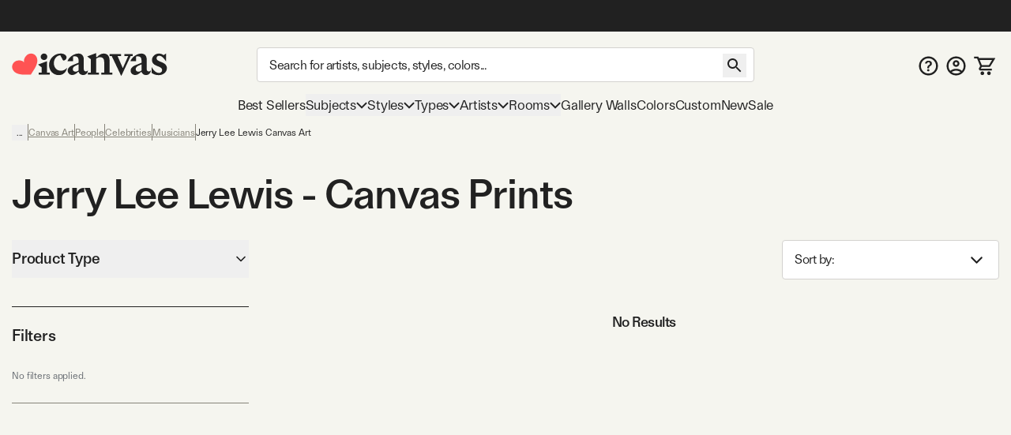

--- FILE ---
content_type: application/javascript; charset=UTF-8
request_url: https://www.icanvas.com/_next/static/chunks/e395b2d94ceb3e5e.js
body_size: 13874
content:
(globalThis.TURBOPACK||(globalThis.TURBOPACK=[])).push(["object"==typeof document?document.currentScript:void 0,4766,e=>{"use strict";var r=e.i(43476),l=e.i(71645);let o=(0,l.forwardRef)(({children:e,viewBox:l="0 0 24 24",...o},t)=>(0,r.jsx)("svg",{ref:t,xmlns:"http://www.w3.org/2000/svg",viewBox:l,...o,children:e}));o.displayName="BaseSvg";let t=(0,l.forwardRef)((e,l)=>(0,r.jsxs)(o,{ref:l,viewBox:"0 0 26 25",fill:"none",...e,children:[(0,r.jsx)("path",{d:"m 13 0 c -6.9 0 -12.5 5.6 -12.5 12.5 c 0 6.9 5.6 12.5 12.5 12.5 c 6.9 0 12.5 -5.6 12.5 -12.5 c 0 -6.9 -5.6 -12.5 -12.5 -12.5 z m -5.8125 20.625 c 1.6374 -1.175 3.6374 -1.875 5.8125 -1.875 c 2.175 0 4.175 0.7 5.8125 1.875 c -1.6375 1.175 -3.6375 1.875 -5.8125 1.875 c -2.175 0 -4.175 -0.7 -5.8125 -1.875 z m 13.4874 -1.725 c -2.1895 -1.7179 -4.892 -2.6515 -7.675 -2.6515 c -2.7829 0 -5.4855 0.9336 -7.675 2.6515 c -1.5038 -1.7934 -2.3271 -4.0596 -2.325 -6.4 c 0 -5.525 4.475 -10 10 -10 c 5.525 0 10 4.475 10 10 c 0 2.4375 -0.875 4.6625 -2.325 6.4 z",fill:"currentColor"}),(0,r.jsx)("path",{d:"m 13 5 c -2.4125 0 -4.375 1.9625 -4.375 4.375 c 0 2.4125 1.9625 4.375 4.375 4.375 c 2.4125 0 4.375 -1.9625 4.375 -4.375 c 0 -2.4125 -1.9625 -4.375 -4.375 -4.375 z m 0 6.25 c -1.0375 0 -1.875 -0.8375 -1.875 -1.875 c 0 -1.0375 0.8375 -1.875 1.875 -1.875 c 1.0375 0 1.875 0.8375 1.875 1.875 c 0 1.0375 -0.8375 1.875 -1.875 1.875 z",fill:"currentColor"})]}));t.displayName="Account";let i=(0,l.forwardRef)((e,l)=>(0,r.jsx)(o,{ref:l,viewBox:"0 0 15 10",fill:"none",width:"15",height:"10",...e,children:(0,r.jsx)("path",{d:"M1 2L7.50016 8.49985L14 2",stroke:"currentColor",strokeWidth:"2"})}));i.displayName="ArrowDown";let c=(0,l.forwardRef)((e,l)=>(0,r.jsx)(o,{ref:l,viewBox:"0 0 10 15",fill:"none",...e,children:(0,r.jsx)("path",{d:"M8.74985 0.749878L2.25 7.25003L8.74984 13.7499",stroke:"currentColor",strokeWidth:"2"})}));c.displayName="ArrowLeft";let C=(0,l.forwardRef)((e,l)=>(0,r.jsx)(o,{ref:l,viewBox:"0 0 10 15",fill:"none",...e,children:(0,r.jsx)("path",{d:"M1.25 13.7499L7.74985 7.24972L1.25 0.749878",stroke:"currentColor",strokeWidth:"2"})}));C.displayName="ArrowRight";let d=(0,l.forwardRef)((e,l)=>(0,r.jsx)(o,{ref:l,viewBox:"0 0 15 10",fill:"none",width:"15",height:"10",...e,children:(0,r.jsx)("path",{d:"M14 8.49982L7.49984 1.99997L1 8.49982",stroke:"currentColor",strokeWidth:"2"})}));d.displayName="ArrowUp";let s=(0,l.forwardRef)((e,l)=>(0,r.jsx)(o,{ref:l,viewBox:"0 0 64 57",fill:"none",width:"32",height:"30",...e,children:(0,r.jsx)("path",{fill:"currentColor",d:"M13.873 3.805C21.21 9.332 29.103 20.537 32 26.55v15.882c0-.338-.13.044-.41.867-1.512 4.456-7.418 21.847-20.923 7.944-7.111-7.32-3.819-14.64 9.125-16.85-7.405 1.264-15.73-.825-18.014-9.015C1.12 23.022 0 8.51 0 6.55 0-3.268 8.579-.182 13.873 3.805ZM50.127 3.805C42.79 9.332 34.897 20.537 32 26.55v15.882c0-.338.13.044.41.867 1.512 4.456 7.418 21.847 20.923 7.944 7.111-7.32 3.819-14.64-9.125-16.85 7.405 1.264 15.73-.825 18.014-9.015C62.88 23.022 64 8.51 64 6.55c0-9.818-8.578-6.732-13.873-2.745Z"})}));s.displayName="Bluesky";let n=(0,l.forwardRef)((e,l)=>(0,r.jsxs)(o,{ref:l,viewBox:"0 0 24 18",fill:"none",...e,children:[(0,r.jsx)("path",{d:"M1.33338 1.5H22.6667",stroke:"currentColor",strokeWidth:"2",strokeLinecap:"square"}),(0,r.jsx)("path",{d:"M1.33363 8.89999H22.667",stroke:"currentColor",strokeWidth:"2",strokeLinecap:"square"}),(0,r.jsx)("path",{d:"M1.33363 16.3H22.667",stroke:"currentColor",strokeWidth:"2",strokeLinecap:"square"})]}));n.displayName="Burger";let a=(0,l.forwardRef)((e,l)=>(0,r.jsx)(o,{ref:l,viewBox:"0 0 16 25",fill:"none",...e,children:(0,r.jsx)("rect",{y:"0.5",width:"16",height:"24",fill:"currentColor"})}));a.displayName="CanvasV";let h=(0,l.forwardRef)((e,l)=>(0,r.jsx)(o,{ref:l,viewBox:"0 0 16 25",fill:"none",...e,children:(0,r.jsx)("path",{fillRule:"evenodd",clipRule:"evenodd",d:"M0 0.5V6.5L16 6.5V0.5H0ZM0 15.5V9.5L16 9.5V15.5L0 15.5ZM0 24.5V18.5H16V24.5H0Z",fill:"currentColor"})}));h.displayName="CanvasV3";let f=(0,l.forwardRef)((e,l)=>(0,r.jsxs)(o,{ref:l,viewBox:"0 0 29 26",width:"29",height:"26",...e,children:[(0,r.jsx)("path",{fill:"currentColor",d:"M1.45117 0.25H0.201172V2.75H1.45117V0.25ZM5.17698 1.5L6.33391 1.02671L6.01617 0.25H5.17698V1.5ZM26.9996 3.62903L28.0662 4.28084L29.2284 2.37903H26.9996V3.62903ZM8.18462 16.4185L7.09192 15.8115L8.18462 16.4185ZM21.456 12.7003L20.3894 12.0484L21.456 12.7003ZM1.45117 2.75H5.17698V0.25H1.45117V2.75ZM9.9673 14.4597H20.5477V11.9597H9.9673V14.4597ZM22.5226 13.3521L28.0662 4.28084L25.933 2.97722L20.3894 12.0484L22.5226 13.3521ZM4.02004 1.97329L4.89101 4.10232L7.20488 3.15574L6.33391 1.02671L4.02004 1.97329ZM4.89101 4.10232L8.81037 13.683L11.1242 12.7364L7.20488 3.15574L4.89101 4.10232ZM26.9996 2.37903H6.04795V4.87903H26.9996V2.37903ZM24.3383 16.75H9.11517V19.25H24.3383V16.75ZM9.27731 17.0256L11.06 13.8167L8.8746 12.6026L7.09192 15.8115L9.27731 17.0256ZM9.11517 16.75C9.2566 16.75 9.346 16.9019 9.27731 17.0256L7.09192 15.8115C6.23487 17.3542 7.35039 19.25 9.11517 19.25V16.75ZM20.5477 14.4597C21.354 14.4597 22.1022 14.0401 22.5226 13.3521L20.3894 12.0484C20.4231 11.9933 20.4831 11.9597 20.5477 11.9597V14.4597Z"}),(0,r.jsx)("path",{fill:"currentColor",d:"M22.2678 21.2322C21.7989 20.7634 21.163 20.5 20.5 20.5C19.1125 20.5 18 21.6125 18 23C18 23.663 18.2634 24.2989 18.7322 24.7678C19.2011 25.2366 19.837 25.5 20.5 25.5C21.163 25.5 21.7989 25.2366 22.2678 24.7678C22.7366 24.2989 23 23.663 23 23C23 22.337 22.7366 21.7011 22.2678 21.2322Z"}),(0,r.jsx)("path",{fill:"currentColor",d:"M13.2678 21.2322C12.7989 20.7634 12.163 20.5 11.5 20.5C10.1125 20.5 9 21.6125 9 23C9 23.663 9.26339 24.2989 9.73223 24.7678C10.2011 25.2366 10.837 25.5 11.5 25.5C12.163 25.5 12.7989 25.2366 13.2678 24.7678C13.7366 24.2989 14 23.663 14 23C14 22.337 13.7366 21.7011 13.2678 21.2322Z"})]}));f.displayName="Cart";let L=(0,l.forwardRef)((e,l)=>(0,r.jsx)(o,{ref:l,viewBox:"0 0 24 22",fill:"none",...e,children:(0,r.jsx)("path",{d:"M 20 2 H 4 C 2.897 2 2 2.894 2 3.992 V 16.008 C 2 17.106 2.897 18 4 18 H 7 V 22 L 13 18 H 20 C 21.103 18 22 17.106 22 16.008 V 3.992 A 1.998 1.998 0 0 0 20 2 Z M 14 13.5 H 5 V 12 H 15 V 13.5 Z M 19 10 H 5 V 8.5 H 19 V 11 Z M 19 6.5 H 5 V 5 H 19 V 6 Z",fill:"currentColor"})}));L.displayName="Chat";let x=(0,l.forwardRef)((e,l)=>(0,r.jsx)(o,{ref:l,viewBox:"0 0 25 25",fill:"none",width:"25",height:"25",...e,children:(0,r.jsx)("path",{d:"M19.7916 6.67706L18.3228 5.20831L12.4999 11.0312L6.677 5.20831L5.20825 6.67706L11.0312 12.5L5.20825 18.3229L6.677 19.7916L12.4999 13.9687L18.3228 19.7916L19.7916 18.3229L13.9687 12.5L19.7916 6.67706Z",fill:"currentColor"})}));x.displayName="Close";let p=(0,l.forwardRef)((e,l)=>(0,r.jsxs)(o,{ref:l,viewBox:"0 0 17 12",fill:"none",...e,children:[(0,r.jsx)("path",{d:"M1 3.80959L4.17429 0.698181H12.6409L15.8152 3.80959L8.4072 11.3019L1 3.80959Z",stroke:"currentColor",strokeMiterlimit:"10",strokeLinejoin:"round"}),(0,r.jsx)("path",{d:"M15.8152 3.83447H1",stroke:"currentColor",strokeMiterlimit:"10",strokeLinejoin:"round"}),(0,r.jsx)("path",{d:"M8.40723 11.3018L11.4228 3.73102",stroke:"currentColor",strokeMiterlimit:"10",strokeLinejoin:"round"}),(0,r.jsx)("path",{d:"M8.40736 11.3018L5.39258 3.73102",stroke:"currentColor",strokeMiterlimit:"10",strokeLinejoin:"round"}),(0,r.jsx)("path",{d:"M4.17432 0.698181L5.39245 3.73103L8.40723 0.698181L11.4228 3.73103L12.6409 0.698181",stroke:"currentColor",strokeMiterlimit:"10",strokeLinejoin:"round"})]}));p.displayName="Diamond";let j=(0,l.forwardRef)((e,l)=>(0,r.jsx)(o,{ref:l,viewBox:"0 0 24 24",...e,children:(0,r.jsx)("path",{clipRule:"evenodd",d:"M12,4C4.063,4-0.012,12-0.012,12S3.063,20,12,20    c8.093,0,12.011-7.969,12.011-7.969S20.062,4,12,4z M12.018,17c-2.902,0-5-2.188-5-5c0-2.813,2.098-5,5-5c2.902,0,5,2.187,5,5    C17.018,14.812,14.92,17,12.018,17z M12.018,9c-1.658,0.003-3,1.393-3,3c0,1.606,1.342,3,3,3c1.658,0,3-1.395,3-3    C15.018,10.392,13.676,8.997,12.018,9z",fillRule:"evenodd",fill:"currentColor"})}));j.displayName="Eye";let u=(0,l.forwardRef)((e,l)=>(0,r.jsx)(o,{ref:l,viewBox:"0 0 33 32",fill:"none",...e,children:(0,r.jsx)("path",{d:"M17.9513 28V17.0525H22.0061L22.6131 12.786H17.9513V10.0621C17.9513 8.82682 18.3298 7.98507 20.2844 7.98507L22.7773 7.98401V4.1681C22.346 4.1162 20.8663 4 19.1447 4C15.5505 4 13.0899 5.98824 13.0899 9.63966V12.786H9.0249V17.0525H13.0899V28H17.9513Z",fill:"currentColor"})}));u.displayName="Facebook";let w=(0,l.forwardRef)((e,l)=>(0,r.jsxs)(o,{ref:l,viewBox:"0 0 26 25",fill:"none",...e,children:[(0,r.jsx)("path",{d:"m 13 0 c -6.9 0 -12.5 5.6 -12.5 12.5 c 0 6.9 5.6 12.5 12.5 12.5 c 6.9 0 12.5 -5.6 12.5 -12.5 c 0 -6.9 -5.6 -12.5 -12.5 -12.5 z m 0 22.5 c -5.5125 0 -10 -4.4875 -10 -10 c 0 -5.5125 4.4875 -10 10 -10 c 5.5125 0 10 4.4875 10 10 c 0 5.5125 -4.4875 10 -10 10 z",fill:"currentColor"}),(0,r.jsx)("path",{d:"m 11.5 15.5 v -0.1735 c 0.0046 -0.8052 0.0837 -1.4458 0.2373 -1.9218 c 0.1583 -0.476 0.3817 -0.8586 0.6703 -1.1478 c 0.2886 -0.2936 0.6401 -0.5627 1.0543 -0.8074 c 0.284 -0.169 0.5377 -0.3537 0.7611 -0.5539 c 0.2281 -0.2046 0.4073 -0.4315 0.5376 -0.6806 c 0.1304 -0.2536 0.1955 -0.5361 0.1955 -0.8475 c 0 -0.3514 -0.0861 -0.6562 -0.2583 -0.9142 c -0.1722 -0.258 -0.405 -0.4582 -0.6982 -0.6005 c -0.2886 -0.1424 -0.6121 -0.2136 -0.9706 -0.2136 c -0.3304 0 -0.6446 0.069 -0.9425 0.2069 c -0.2933 0.1334 -0.5377 0.3381 -0.7332 0.6139 c -0.1144 0.1626 -0.1986 0.3517 -0.2528 0.567 c -0.0648 0.2574 -0.276 0.4673 -0.5413 0.4673 h -1.4987 c -0.2816 0 -0.5109 -0.2331 -0.4743 -0.5123 c 0.0815 -0.6228 0.2824 -1.1594 0.6027 -1.6097 c 0.4096 -0.5694 0.9495 -0.9965 1.6198 -1.2812 c 0.675 -0.2847 1.4197 -0.4271 2.2343 -0.4271 c 0.8891 0 1.6711 0.149 2.346 0.4471 c 0.6796 0.2981 1.2079 0.7229 1.585 1.2745 c 0.3817 0.5472 0.5725 1.1967 0.5725 1.9486 c 0 0.5071 -0.0861 0.9609 -0.2583 1.3613 c -0.1676 0.4003 -0.4073 0.7562 -0.7192 1.0676 c -0.3119 0.3115 -0.6819 0.5895 -1.1102 0.8342 c -0.377 0.2224 -0.6865 0.4537 -0.9286 0.694 c -0.2374 0.2402 -0.4143 0.5227 -0.5306 0.8474 c -0.1117 0.3203 -0.1699 0.7163 -0.1746 1.1878 v 0.1735 h -2.325 z m 1.2148 4.164 c -0.4189 0 -0.7796 -0.1424 -1.0822 -0.4271 c -0.3025 -0.2847 -0.4538 -0.6317 -0.4538 -1.041 c 0 -0.4003 0.1513 -0.7429 0.4538 -1.0276 c 0.3026 -0.2847 0.6633 -0.4271 1.0822 -0.4271 c 0.4143 0 0.7727 0.1424 1.0753 0.4271 c 0.3072 0.2847 0.4608 0.6273 0.4608 1.0276 c 0 0.2714 -0.0721 0.5183 -0.2164 0.7407 c -0.1397 0.2225 -0.3259 0.4004 -0.5586 0.5339 c -0.2281 0.129 -0.4818 0.1935 -0.7611 0.1935 z",fill:"currentColor"})]}));w.displayName="Faq";let V=(0,l.forwardRef)((e,l)=>(0,r.jsx)(o,{ref:l,viewBox:"0 0 24 17",fill:"none",...e,children:(0,r.jsx)("path",{d:"M23.9958 5.67825L23.9985 5.67978C24.0694 2.73375 21.629 0.302433 18.5491 0.243148C17.9633 0.233281 17.3943 0.307654 16.8606 0.459056C16.8606 0.459056 12.9283 1.46159 12.1546 4.35394C12.0989 4.56238 11.9622 4.59724 11.9078 4.34956C11.2658 1.43119 7.3805 0.280636 7.3805 0.280636C6.85187 0.111577 6.29051 0.010866 5.70472 0.000999365C2.62665 -0.0554248 0.0760848 2.28448 0.00733531 5.22995C0.00733531 5.22995 -0.21816 7.90633 1.83135 10.2225C1.83135 10.2225 3.61674 12.4019 6.54916 14.0593C7.09002 14.3633 7.75443 14.761 8.29026 15.0461L11.7412 17L15.1168 15.2438C15.6203 15.0005 16.1533 14.728 16.6985 14.4285C19.9098 12.8716 21.9382 10.5991 21.9382 10.5991C24.0952 8.36277 23.9958 5.67825 23.9958 5.67825Z",fill:"currentColor"})}));V.displayName="Favorite";let H=(0,l.forwardRef)((e,l)=>(0,r.jsx)(o,{ref:l,viewBox:"0 0 28 20",fill:"none",...e,children:(0,r.jsx)("path",{d:"m 13.6602 20.4261 c -0.344 0 -0.68 -0.088 -0.992 -0.264 l -3.208 -1.832 c -0.312 -0.168 -0.712 -0.4 -1.088 -0.616 c -0.2 -0.112 -0.384 -0.224 -0.544 -0.312 c -1.272 -0.728 -2.488 -1.624 -3.608 -2.672 c -0.44 -0.408 -0.776 -0.768 -0.984 -0.984 c -0.12 -0.128 -0.208 -0.232 -0.272 -0.304 l -0.08 -0.096 c -1 -1.144 -1.696 -2.552 -2.008 -4.064 c -0.096 -0.48 -0.16 -0.968 -0.176 -1.432 c 0 -0.184 0 -0.336 0 -0.448 v -0.136 c 0.112 -3.864 3.392 -6.96 7.36 -6.864 c 0.712 0.016 1.432 0.136 2.136 0.36 l 0.208 0.072 c 0.128 0.048 0.312 0.112 0.528 0.2 c 0.568 0.232 1.104 0.512 1.608 0.824 c 0.552 0.344 1.04 0.728 1.464 1.136 c 0.44 -0.4 0.952 -0.76 1.52 -1.088 c 0.512 -0.296 1.064 -0.552 1.64 -0.76 c 0.224 -0.08 0.4 -0.144 0.536 -0.184 l 0.136 -0.04 c 0 0 0.08 -0.024 0.096 -0.024 c 0.664 -0.192 1.384 -0.28 2.12 -0.272 c 1.976 0.04 3.792 0.832 5.128 2.232 c 1.288 1.344 1.968 3.096 1.928 4.944 v 0.096 c 0 0.112 -0.008 0.264 -0.024 0.448 c -0.04 0.464 -0.12 0.944 -0.24 1.424 c -0.384 1.504 -1.144 2.88 -2.192 3.984 l -0.088 0.088 c -0.072 0.072 -0.168 0.184 -0.304 0.312 c -0.232 0.232 -0.608 0.592 -1.096 1.008 c -1.24 1.056 -2.576 1.936 -3.96 2.616 c -0.488 0.272 -1 0.536 -1.488 0.776 l -3.112 1.632 c -0.296 0.152 -0.616 0.232 -0.928 0.232 l -0.016 0.008 z m -5.736 -18.024 c -2.816 0 -5.144 2.184 -5.216 4.904 v 0.128 c -0.008 0.08 -0.008 0.184 0 0.32 c 0.008 0.248 0.04 0.64 0.136 1.104 c 0.168 0.824 0.576 2.04 1.56 3.16 l 0.088 0.104 c 0.048 0.064 0.128 0.144 0.224 0.248 c 0.2 0.224 0.496 0.528 0.872 0.88 c 0.688 0.648 1.816 1.584 3.224 2.392 c 0.168 0.096 0.36 0.208 0.568 0.328 c 0.352 0.2 0.728 0.424 1.048 0.6 l 3.232 1.848 l 3.136 -1.648 c 0.488 -0.24 0.968 -0.488 1.464 -0.76 c 1.584 -0.776 2.824 -1.712 3.592 -2.368 c 0.44 -0.376 0.776 -0.696 0.976 -0.896 c 0.112 -0.112 0.192 -0.2 0.256 -0.264 l 0.056 -0.064 c 1.072 -1.128 1.536 -2.328 1.744 -3.144 c 0.12 -0.464 0.168 -0.856 0.192 -1.096 c 0.008 -0.128 0.016 -0.24 0.016 -0.312 c 0 -0.016 0 -0.104 0 -0.12 c 0.032 -1.304 -0.456 -2.552 -1.368 -3.504 c -0.968 -1.008 -2.288 -1.584 -3.712 -1.608 c -0.544 -0.016 -1.064 0.056 -1.568 0.2 l -0.168 0.048 c -0.104 0.032 -0.248 0.08 -0.424 0.144 c -0.472 0.176 -0.92 0.384 -1.336 0.624 c -0.736 0.416 -1.328 0.912 -1.752 1.456 c -0.192 0.248 -0.48 0.4 -0.808 0.384 c -0.312 0 -0.608 -0.16 -0.792 -0.416 c -0.408 -0.56 -0.976 -1.072 -1.688 -1.52 c -0.512 -0.32 -0.992 -0.544 -1.312 -0.672 c -0.176 -0.072 -0.312 -0.128 -0.416 -0.16 l -0.12 -0.04 c -0.56 -0.176 -1.08 -0.264 -1.6 -0.272 c -0.032 0 -0.064 0 -0.104 0 v -0.008 z",fill:"currentColor"})}));H.displayName="FavoriteOutline";let M=(0,l.forwardRef)((e,l)=>(0,r.jsxs)(o,{ref:l,viewBox:"0 0 22 16",...e,children:[(0,r.jsx)("line",{y1:"2.125",x2:"22",y2:"2.125",stroke:"currentColor",strokeWidth:"1.75"}),(0,r.jsx)("line",{y1:"8.125",x2:"22",y2:"8.125",stroke:"currentColor",strokeWidth:"1.75"}),(0,r.jsx)("line",{y1:"14.125",x2:"22",y2:"14.125",stroke:"currentColor",strokeWidth:"1.75"}),(0,r.jsx)("rect",{x:"2",width:"6",height:"4",fill:"currentColor"}),(0,r.jsx)("rect",{x:"13",y:"6",width:"6",height:"4",fill:"currentColor"}),(0,r.jsx)("rect",{x:"8",y:"12",width:"6",height:"4",fill:"currentColor"})]}));M.displayName="Filters";let k=(0,l.forwardRef)((e,l)=>(0,r.jsxs)(o,{ref:l,viewBox:"0 0 18 18",fill:"none",...e,children:[(0,r.jsx)("path",{d:"M8 0H0V8H8V0Z",fill:"currentColor"}),(0,r.jsx)("path",{d:"M8 10H0V18H8V10Z",fill:"currentColor"}),(0,r.jsx)("path",{d:"M10 0H18V8H10V0Z",fill:"currentColor"}),(0,r.jsx)("path",{d:"M18 10H10V18H18V10Z",fill:"currentColor"})]}));k.displayName="GridView";let v=(0,l.forwardRef)((e,l)=>(0,r.jsxs)(o,{ref:l,viewBox:"0 0 271 41",fill:"none",width:"271",height:"41",...e,children:[(0,r.jsx)("path",{d:"M56.0586 12.3849C52.8035 12.3849 50.2641 9.76605 50.2641 6.67001C50.2641 3.57398 52.8035 0.955075 56.0586 0.955075C59.3136 0.955075 61.7735 3.49446 61.7735 6.67001C61.7735 9.84557 59.2341 12.3849 56.0586 12.3849ZM51.8545 34.2109V25.0023L45.6624 20.1621L61.2169 14.3677V34.2109H66.0571V37.7841H46.9348V34.2109H51.8545Z",fill:"#222222"}),(0,r.jsx)("path",{d:"M89.3935 13.2597L84.3943 4.05111C78.2817 4.36919 73.203 10.0046 73.203 17.6228C73.203 25.7976 78.4408 30.9558 85.5023 30.9558C89.8654 30.9558 93.7566 28.8936 96.0574 25.6385C95.1032 33.1771 89.4678 38.574 81.611 38.574C72.3229 38.574 64.7843 31.1944 64.7843 20.8778C64.7949 9.92509 74.0777 0.955075 84.8714 0.955075C91.2225 0.955075 95.2675 3.97159 95.2675 7.85753C95.2675 10.874 92.4896 13.2544 89.3935 13.2544V13.2597Z",fill:"#222222"}),(0,r.jsx)("path",{d:"M116.235 13.0383C116.235 8.35712 114.094 4.62492 106.714 6.13582V14.3106H96.8745C99.573 6.93104 108.384 0.977537 116.161 0.977537C121.399 0.977537 125.285 4.70974 125.285 11.0555V27.9618C125.285 30.7397 126.716 32.0863 128.779 32.0863C130.125 32.0863 131.477 31.5297 132.511 30.2626C132.511 35.1028 128.54 38.4374 123.938 38.4374C119.968 38.4374 117.428 36.0571 116.32 33.0406H115.127C113.145 35.3414 109.81 38.3579 105.208 38.3579C101.084 38.3579 97.2721 35.4209 97.2721 30.8193C97.2721 25.5019 102.033 22.6445 107.509 20.5027L116.241 17.009V13.0383H116.235ZM116.235 19.8612L112.742 21.3668C108.538 23.1905 106.157 24.7809 106.157 28.2693C106.157 31.0472 108.299 32.5528 110.918 32.5528C112.98 32.5528 114.73 31.7576 116.235 30.4111V19.8559V19.8612Z",fill:"#222222"}),(0,r.jsx)("path",{d:"M137.446 10.8478L131.254 6.00759L146.814 0.213135V7.11559H148.24C151.097 4.1786 154.83 1.00305 160.067 1.00305C166.657 1.00305 170.145 5.84325 170.145 12.6715V34.2589H175.065V37.8321H155.858V34.2589H160.778V15.2109C160.778 10.1321 158.159 7.27463 153.319 7.27463C150.779 7.27463 148.479 8.70072 146.809 10.0526V34.2589H151.649V37.8321H132.521V34.2589H137.441V10.8478H137.446Z",fill:"#222222"}),(0,r.jsx)("path",{d:"M202.633 5.37216H196.043V1.799H210.489V5.37216H206.916L190.566 40.2131L173.978 5.37216H170.405V1.799H190.328V5.37216H184.136L193.265 26.4824L202.633 5.37216Z",fill:"#222222"}),(0,r.jsx)("path",{d:"M225.811 13.0689C225.811 8.38769 223.669 4.65549 216.289 6.1664V14.3412H206.45C209.148 6.96161 217.959 1.00811 225.736 1.00811C230.974 1.00811 234.866 4.74031 234.866 11.0861V27.9924C234.866 30.7703 236.292 32.1169 238.359 32.1169C239.706 32.1169 241.058 31.5602 242.091 30.2932C242.091 35.1334 238.126 38.468 233.519 38.468C229.553 38.468 227.009 36.0876 225.901 33.0711H224.708C222.725 35.372 219.391 38.3885 214.789 38.3885C210.659 38.3885 206.853 35.4515 206.853 30.8498C206.853 25.5325 211.613 22.675 217.09 20.5333L225.821 17.0396V13.0689H225.811ZM225.811 19.8918L222.317 21.3974C218.113 23.2211 215.727 24.8115 215.727 28.2999C215.727 31.0778 217.869 32.5834 220.488 32.5834C222.55 32.5834 224.3 31.7882 225.805 30.4416V19.8865L225.811 19.8918Z",fill:"#222222"}),(0,r.jsx)("path",{d:"M243.374 34.5767V24.1806C247.027 31.1626 251.708 34.8153 256.151 34.8153C259.167 34.8153 261.707 33.0711 261.707 29.8161C261.707 21.7208 244.085 24.4987 244.085 12.3585C244.085 5.68927 249.879 1.00811 256.305 1.00811C259.48 1.00811 262.417 2.35467 264.161 3.86558L268.445 1.00811V14.6593C264.713 9.02387 260.906 4.81983 256.697 4.81983C253.998 4.81983 252.016 6.48448 252.016 9.18291C252.016 16.642 270.03 14.3412 270.03 26.6405C270.03 33.6225 263.446 38.627 255.509 38.627C250.51 38.627 245.749 36.8033 243.369 34.5767H243.374Z",fill:"#222222"}),(0,r.jsx)("path",{d:"M42.6361 6.35214H42.6421C39.8623 1.23903 33.3489 -0.534288 28.0901 2.37967C27.0913 2.9363 26.2038 3.62069 25.4516 4.40241C25.4516 4.40241 19.7987 9.96873 21.339 15.678L21.5496 16.5844L20.9179 15.9122C16.9617 11.5443 9.26902 13.3785 9.26902 13.3785C8.21004 13.6066 7.16309 13.9838 6.16427 14.5404C0.911464 17.4574 -1.09218 23.9606 1.69066 29.0707C1.69066 29.0707 3.94401 33.8735 9.68419 35.8324C9.68419 35.8324 14.8437 37.8156 21.4263 37.7821C22.6387 37.773 24.152 37.8034 25.3373 37.7669L33.0872 37.7335L37.0584 31.4219C37.6691 30.5124 38.3009 29.5239 38.9266 28.4775C42.8166 22.6679 44.0049 16.7913 44.0049 16.7913C45.446 10.8508 42.6361 6.35214 42.6361 6.35214Z",fill:"#FF5353"})]}));v.displayName="IcLogo";let m=(0,l.forwardRef)((e,l)=>(0,r.jsxs)(o,{ref:l,viewBox:"0 0 271 41",fill:"none",width:"271",height:"41",...e,children:[(0,r.jsx)("path",{d:"M56.0586 12.3849C52.8035 12.3849 50.2641 9.76605 50.2641 6.67001C50.2641 3.57398 52.8035 0.955075 56.0586 0.955075C59.3136 0.955075 61.7735 3.49446 61.7735 6.67001C61.7735 9.84557 59.2341 12.3849 56.0586 12.3849ZM51.8545 34.2109V25.0023L45.6624 20.1621L61.2169 14.3677V34.2109H66.0571V37.7841H46.9348V34.2109H51.8545Z",fill:"white"}),(0,r.jsx)("path",{d:"M89.3935 13.2597L84.3943 4.05111C78.2817 4.36919 73.203 10.0046 73.203 17.6228C73.203 25.7976 78.4408 30.9558 85.5023 30.9558C89.8654 30.9558 93.7566 28.8936 96.0574 25.6385C95.1032 33.1771 89.4678 38.574 81.611 38.574C72.3229 38.574 64.7843 31.1944 64.7843 20.8778C64.7949 9.92509 74.0777 0.955075 84.8714 0.955075C91.2225 0.955075 95.2675 3.97159 95.2675 7.85753C95.2675 10.874 92.4896 13.2544 89.3935 13.2544V13.2597Z",fill:"white"}),(0,r.jsx)("path",{d:"M116.235 13.0383C116.235 8.35712 114.094 4.62492 106.714 6.13582V14.3106H96.8745C99.573 6.93104 108.384 0.977537 116.161 0.977537C121.399 0.977537 125.285 4.70974 125.285 11.0555V27.9618C125.285 30.7397 126.716 32.0863 128.779 32.0863C130.125 32.0863 131.477 31.5297 132.511 30.2626C132.511 35.1028 128.54 38.4374 123.938 38.4374C119.968 38.4374 117.428 36.0571 116.32 33.0406H115.127C113.145 35.3414 109.81 38.3579 105.208 38.3579C101.084 38.3579 97.2721 35.4209 97.2721 30.8193C97.2721 25.5019 102.033 22.6445 107.509 20.5027L116.241 17.009V13.0383H116.235ZM116.235 19.8612L112.742 21.3668C108.538 23.1905 106.157 24.7809 106.157 28.2693C106.157 31.0472 108.299 32.5528 110.918 32.5528C112.98 32.5528 114.73 31.7576 116.235 30.4111V19.8559V19.8612Z",fill:"white"}),(0,r.jsx)("path",{d:"M137.446 10.8478L131.254 6.00759L146.814 0.213135V7.11559H148.24C151.097 4.1786 154.83 1.00305 160.067 1.00305C166.657 1.00305 170.145 5.84325 170.145 12.6715V34.2589H175.065V37.8321H155.858V34.2589H160.778V15.2109C160.778 10.1321 158.159 7.27463 153.319 7.27463C150.779 7.27463 148.479 8.70072 146.809 10.0526V34.2589H151.649V37.8321H132.521V34.2589H137.441V10.8478H137.446Z",fill:"white"}),(0,r.jsx)("path",{d:"M202.633 5.37216H196.043V1.799H210.489V5.37216H206.916L190.566 40.2131L173.978 5.37216H170.405V1.799H190.328V5.37216H184.136L193.265 26.4824L202.633 5.37216Z",fill:"white"}),(0,r.jsx)("path",{d:"M225.811 13.0689C225.811 8.38769 223.669 4.65549 216.289 6.1664V14.3412H206.45C209.148 6.96161 217.959 1.00811 225.736 1.00811C230.974 1.00811 234.866 4.74031 234.866 11.0861V27.9924C234.866 30.7703 236.292 32.1169 238.359 32.1169C239.706 32.1169 241.058 31.5602 242.091 30.2932C242.091 35.1334 238.126 38.468 233.519 38.468C229.553 38.468 227.009 36.0876 225.901 33.0711H224.708C222.725 35.372 219.391 38.3885 214.789 38.3885C210.659 38.3885 206.853 35.4515 206.853 30.8498C206.853 25.5325 211.613 22.675 217.09 20.5333L225.821 17.0396V13.0689H225.811ZM225.811 19.8918L222.317 21.3974C218.113 23.2211 215.727 24.8115 215.727 28.2999C215.727 31.0778 217.869 32.5834 220.488 32.5834C222.55 32.5834 224.3 31.7882 225.805 30.4416V19.8865L225.811 19.8918Z",fill:"white"}),(0,r.jsx)("path",{d:"M243.374 34.5767V24.1806C247.027 31.1626 251.708 34.8153 256.151 34.8153C259.167 34.8153 261.707 33.0711 261.707 29.8161C261.707 21.7208 244.085 24.4987 244.085 12.3585C244.085 5.68927 249.879 1.00811 256.305 1.00811C259.48 1.00811 262.417 2.35467 264.161 3.86558L268.445 1.00811V14.6593C264.713 9.02387 260.906 4.81983 256.697 4.81983C253.998 4.81983 252.016 6.48448 252.016 9.18291C252.016 16.642 270.03 14.3412 270.03 26.6405C270.03 33.6225 263.446 38.627 255.509 38.627C250.51 38.627 245.749 36.8033 243.369 34.5767H243.374Z",fill:"white"}),(0,r.jsx)("path",{d:"M42.6361 6.35214H42.6421C39.8623 1.23903 33.3489 -0.534288 28.0901 2.37967C27.0913 2.9363 26.2038 3.62069 25.4516 4.40241C25.4516 4.40241 19.7987 9.96873 21.339 15.678L21.5496 16.5844L20.9179 15.9122C16.9617 11.5443 9.26902 13.3785 9.26902 13.3785C8.21004 13.6066 7.16309 13.9838 6.16427 14.5404C0.911464 17.4574 -1.09218 23.9606 1.69066 29.0707C1.69066 29.0707 3.94401 33.8735 9.68419 35.8324C9.68419 35.8324 14.8437 37.8156 21.4263 37.7821C22.6387 37.773 24.152 37.8034 25.3373 37.7669L33.0872 37.7335L37.0584 31.4219C37.6691 30.5124 38.3009 29.5239 38.9266 28.4775C42.8166 22.6679 44.0049 16.7913 44.0049 16.7913C45.446 10.8508 42.6361 6.35214 42.6361 6.35214Z",fill:"#FF5353"})]}));m.displayName="IcWhiteLogo";let Z=(0,l.forwardRef)((e,l)=>(0,r.jsxs)(o,{ref:l,viewBox:"0 0 17 18",fill:"none",width:"17",height:"18",...e,children:[(0,r.jsx)("path",{d:"M8.21014 15.0646C11.5596 15.0646 14.2748 12.3493 14.2748 8.99994C14.2748 5.65053 11.5596 2.9353 8.21014 2.9353C4.86074 2.9353 2.14551 5.65053 2.14551 8.99994C2.14551 12.3493 4.86074 15.0646 8.21014 15.0646Z",stroke:"currentColor",strokeWidth:"1.01077",strokeLinecap:"round",strokeLinejoin:"round"}),(0,r.jsx)("path",{d:"M7.70459 8.49463C7.83863 8.49463 7.96717 8.54787 8.06195 8.64265C8.15673 8.73743 8.20998 8.86598 8.20998 9.00002V11.5269C8.20998 11.661 8.26322 11.7895 8.358 11.8843C8.45278 11.9791 8.58133 12.0323 8.71536 12.0323",stroke:"currentColor",strokeWidth:"1.01077",strokeLinecap:"round",strokeLinejoin:"round"}),(0,r.jsx)("path",{d:"M7.9573 6.97856C8.37597 6.97856 8.71538 6.63916 8.71538 6.22048C8.71538 5.80181 8.37597 5.4624 7.9573 5.4624C7.53862 5.4624 7.19922 5.80181 7.19922 6.22048C7.19922 6.63916 7.53862 6.97856 7.9573 6.97856Z",fill:"currentColor"})]}));Z.displayName="Info";let y=(0,l.forwardRef)((e,l)=>(0,r.jsx)(o,{ref:l,viewBox:"0 0 420 419.997",fill:"none",...e,children:(0,r.jsx)("path",{fill:"currentColor",d:"M388.818,146.28a24.3,24.3,0,1,1-24.295-24.295A24.3,24.3,0,0,1,388.818,146.28ZM466,256l-0.005.306-1.38,88.105a121.58,121.58,0,0,1-120.2,120.2L256,466l-0.306-.006-88.105-1.376a121.586,121.586,0,0,1-120.206-120.2L46,256l0.006-.306,1.376-88.108a121.59,121.59,0,0,1,120.206-120.2L256,46l0.306,0.006,88.105,1.376a121.584,121.584,0,0,1,120.2,120.2Zm-39.112,0-1.374-87.8A82.654,82.654,0,0,0,343.8,86.485L256,85.114l-87.8,1.371A82.658,82.658,0,0,0,86.484,168.2L85.113,256l1.371,87.8A82.655,82.655,0,0,0,168.2,425.515l87.8,1.371,87.8-1.371A82.651,82.651,0,0,0,425.514,343.8Zm-63.048,0A107.841,107.841,0,1,1,256,148.159,107.962,107.962,0,0,1,363.84,256Zm-39.107,0A68.734,68.734,0,1,0,256,324.734,68.812,68.812,0,0,0,324.732,256Z",transform:"translate(-46 -46.001)"})}));y.displayName="Instagram";let R=(0,l.forwardRef)((e,l)=>(0,r.jsxs)(o,{ref:l,viewBox:"0 0 452.9 101.1",...e,children:[(0,r.jsx)("path",{d:"M79.7,0H57.4c0,18.3-8.4,35-23,46l-8.8,6.6l34.2,46.6h28.1L56.4,56.3C71.3,41.5,79.7,21.5,79.7,0z"}),(0,r.jsx)("rect",{width:"22.8",height:"99.2"}),(0,r.jsx)("rect",{x:"94.5",width:"21.5",height:"99.2"}),(0,r.jsx)("path",{d:"M304.6,28.7c-8.2,0-16,2.5-21.2,9.6v-7.7H263v68.6h20.7v-36c0-10.4,7-15.5,15.4-15.5c9,0,14.2,5.4,14.2,15.4v36.2h20.5V55.6  C333.8,39.6,321.1,28.7,304.6,28.7z"}),(0,r.jsx)("path",{d:"M181,30.6V35c-5.8-4-12.8-6.3-20.4-6.3c-20,0-36.2,16.2-36.2,36.2s16.2,36.2,36.2,36.2c7.6,0,14.6-2.3,20.4-6.3v4.4h20.5  V30.6H181z M162.3,82.5c-10.3,0-18.6-7.9-18.6-17.6s8.3-17.6,18.6-17.6c10.3,0,18.6,7.9,18.6,17.6S172.6,82.5,162.3,82.5z"}),(0,r.jsx)("path",{d:"M233.3,39.5v-8.9h-21v68.6h21.1v-32c0-10.8,11.7-16.6,19.8-16.6c0.1,0,0.2,0,0.2,0v-20C245.1,30.6,237.4,34.2,233.3,39.5z"}),(0,r.jsx)("path",{d:"M397.6,30.6V35c-5.8-4-12.8-6.3-20.4-6.3c-20,0-36.2,16.2-36.2,36.2s16.2,36.2,36.2,36.2c7.6,0,14.6-2.3,20.4-6.3v4.4h20.5  V30.6H397.6z M378.9,82.5c-10.3,0-18.6-7.9-18.6-17.6s8.3-17.6,18.6-17.6c10.3,0,18.6,7.9,18.6,17.6  C397.6,74.6,389.2,82.5,378.9,82.5z"}),(0,r.jsxs)("g",{children:[(0,r.jsx)("path",{d:"M434,32.6c0-1-0.7-1.6-1.8-1.6h-1.9v5.2h0.9v-1.9h1l0.8,1.9h1l-0.9-2.1C433.7,33.8,434,33.3,434,32.6z M432.2,33.4h-1v-1.6   h1c0.6,0,0.9,0.3,0.9,0.8S432.9,33.4,432.2,33.4z"}),(0,r.jsx)("path",{d:"M431.9,28.8c-2.7,0-4.9,2.2-4.9,4.9c0.1,2.7,2.2,4.9,4.9,4.9s4.9-2.2,4.9-4.9C436.8,31,434.6,28.8,431.9,28.8z M431.9,37.7   c-2.2,0-3.9-1.8-3.9-4c0-2.2,1.8-4,3.9-4c2.2,0,3.9,1.8,3.9,4C435.8,35.9,434,37.7,431.9,37.7z"})]}),(0,r.jsx)("path",{d:"M440,74.9c-7.1,0-12.9,5.8-12.9,12.9c0,7.1,5.8,12.9,12.9,12.9c7.1,0,12.9-5.8,12.9-12.9C452.9,80.6,447.1,74.9,440,74.9z"})]}));R.displayName="Klarna";let g=(0,l.forwardRef)((e,l)=>(0,r.jsx)(o,{ref:l,viewBox:"0 0 33 32",fill:"none",width:"33",height:"32",...e,children:(0,r.jsx)("path",{d:"M23.1665 9.33337H17.8332V12H23.1665C25.3665 12 27.1665 13.8 27.1665 16C27.1665 18.2 25.3665 20 23.1665 20H17.8332V22.6667H23.1665C26.8465 22.6667 29.8332 19.68 29.8332 16C29.8332 12.32 26.8465 9.33337 23.1665 9.33337ZM15.1665 20H9.83317C7.63317 20 5.83317 18.2 5.83317 16C5.83317 13.8 7.63317 12 9.83317 12H15.1665V9.33337H9.83317C6.15317 9.33337 3.1665 12.32 3.1665 16C3.1665 19.68 6.15317 22.6667 9.83317 22.6667H15.1665V20ZM11.1665 14.6667H21.8332V17.3334H11.1665V14.6667Z",fill:"currentColor"})}));g.displayName="Link";let B=(0,l.forwardRef)((e,l)=>(0,r.jsx)(o,{ref:l,viewBox:"0 0 56.693 56.693",fill:"none",width:"56.693px",height:"56.693px",...e,children:(0,r.jsxs)("g",{children:[(0,r.jsx)("path",{d:"M30.071,27.101v-0.077c-0.016,0.026-0.033,0.052-0.05,0.077H30.071z"}),(0,r.jsx)("path",{d:"M49.265,4.667H7.145c-2.016,0-3.651,1.596-3.651,3.563v42.613c0,1.966,1.635,3.562,3.651,3.562h42.12   c2.019,0,3.654-1.597,3.654-3.562V8.23C52.919,6.262,51.283,4.667,49.265,4.667z M18.475,46.304h-7.465V23.845h7.465V46.304z    M14.743,20.777h-0.05c-2.504,0-4.124-1.725-4.124-3.88c0-2.203,1.67-3.88,4.223-3.88c2.554,0,4.125,1.677,4.175,3.88   C18.967,19.052,17.345,20.777,14.743,20.777z M45.394,46.304h-7.465V34.286c0-3.018-1.08-5.078-3.781-5.078   c-2.062,0-3.29,1.389-3.831,2.731c-0.197,0.479-0.245,1.149-0.245,1.821v12.543h-7.465c0,0,0.098-20.354,0-22.459h7.465v3.179   c0.992-1.53,2.766-3.709,6.729-3.709c4.911,0,8.594,3.211,8.594,10.11V46.304z",fill:"currentColor"})]})}));B.displayName="Linkedin";let z=(0,l.forwardRef)((e,l)=>(0,r.jsx)(o,{ref:l,viewBox:"0 0 18 18",fill:"none",...e,children:(0,r.jsx)("path",{fillRule:"evenodd",clipRule:"evenodd",d:"M18 0H0V8H18V0ZM18 10H0V18H18V10Z",fill:"currentColor"})}));z.displayName="ListView";let N=(0,l.forwardRef)((e,l)=>(0,r.jsx)(o,{ref:l,viewBox:"0 0 16 17",fill:"none",width:"16",height:"17",...e,children:(0,r.jsx)("path",{d:"M7.26144 9.32494L7.26142 9.32495L1.5 15.0397V1.56007L14.5 1.56029V15.0395L8.7404 9.32506C8.74039 9.32505 8.74039 9.32505 8.74039 9.32505C8.33103 8.9189 7.67079 8.91891 7.26144 9.32494Z",stroke:"currentColor",strokeWidth:"2"})}));N.displayName="Mark";let W=(0,l.forwardRef)((e,l)=>(0,r.jsxs)(o,{ref:l,viewBox:"0 0 56 56",fill:"none",...e,children:[(0,r.jsx)("rect",{x:"10",y:"3",width:"9",height:"50",fill:"currentColor"}),(0,r.jsx)("rect",{x:"37",y:"3",width:"9",height:"50",fill:"currentColor"})]}));W.displayName="Pause";let A=(0,l.forwardRef)((e,l)=>(0,r.jsxs)(o,{ref:l,viewBox:"0 0 87 23",width:"87px",height:"23px",...e,children:[(0,r.jsx)("path",{fillRule:"evenodd",fill:"#009DE2",d:"m10.81898,5.92193l5.466,0c2.936,0 4.042,1.485 3.87,3.673c-0.282,3.604 -2.461,5.596 -5.351,5.596l-1.459,0c-0.396,0 -0.662,0.262 -0.771,0.976l-0.626,4.132c-0.041,0.267 -0.182,0.425 -0.394,0.443l-3.427,0c-0.323,0 -0.437,-0.245 -0.353,-0.781l2.094,-13.254c0.084,-0.531 0.374,-0.785 0.951,-0.785z",clipRule:"evenodd"}),(0,r.jsx)("path",{fillRule:"evenodd",fill:"#113984",d:"m34.55198,5.67693c1.845,0 3.547,1.001 3.314,3.495c-0.277,2.957 -1.87,4.604 -4.377,4.61l-2.186,0c-0.315,0 -0.467,0.255 -0.549,0.784l-0.423,2.69c-0.063,0.405 -0.272,0.607 -0.58,0.607l-2.036,0c-0.324,0 -0.438,-0.209 -0.365,-0.673l1.683,-10.786c0.083,-0.531 0.287,-0.729 0.646,-0.729l4.873,0l0,0.002zm-3.316,5.774l1.658,0c1.037,-0.039 1.726,-0.757 1.794,-2.053c0.045,-0.8 -0.497,-1.372 -1.356,-1.368l-1.562,0.007l-0.534,3.414l0,0zm12.165,5.585c0.187,-0.168 0.375,-0.257 0.349,-0.048l-0.067,0.499c-0.033,0.262 0.071,0.4 0.313,0.4l1.81,0c0.304,0 0.452,-0.123 0.526,-0.595l1.116,-6.996c0.056,-0.352 -0.03,-0.523 -0.296,-0.523l-1.989,0c-0.181,0 -0.268,0.101 -0.313,0.374l-0.075,0.431c-0.037,0.225 -0.141,0.264 -0.236,0.038c-0.338,-0.8 -1.197,-1.158 -2.404,-1.133c-2.791,0.058 -4.671,2.175 -4.874,4.891c-0.154,2.1 1.35,3.749 3.333,3.749c1.439,0 2.082,-0.429 2.807,-1.087l0,0zm-1.513,-1.074c-1.201,0 -2.038,-0.958 -1.863,-2.133c0.175,-1.174 1.297,-2.132 2.498,-2.132c1.202,0 2.04,0.958 1.864,2.132c-0.176,1.175 -1.299,2.133 -2.499,2.133l0,0zm9.101,-6.212l-1.826,0c-0.379,0 -0.534,0.278 -0.413,0.631l2.277,6.668l-2.243,3.173c-0.188,0.264 -0.043,0.507 0.221,0.507l2.063,0c0.308,0 0.459,-0.078 0.612,-0.302l7.003,-10.046c0.217,-0.31 0.116,-0.634 -0.24,-0.634l-1.946,-0.003c-0.337,0 -0.468,0.133 -0.663,0.411l-2.922,4.237l-1.298,-4.245c-0.081,-0.261 -0.273,-0.397 -0.625,-0.397z",clipRule:"evenodd"}),(0,r.jsx)("path",{fillRule:"evenodd",fill:"#009DE2",d:"m65.97298,5.67693c1.845,0 3.547,1.001 3.315,3.495c-0.277,2.957 -1.869,4.604 -4.377,4.61l-2.185,0c-0.316,0 -0.469,0.255 -0.552,0.784l-0.421,2.69c-0.064,0.405 -0.272,0.607 -0.58,0.607l-2.036,0c-0.326,0 -0.439,-0.209 -0.367,-0.673l1.684,-10.786c0.084,-0.531 0.286,-0.729 0.646,-0.729l4.873,0l0,0.002zm-3.317,5.774l1.659,0c1.036,-0.039 1.727,-0.757 1.796,-2.053c0.042,-0.8 -0.496,-1.372 -1.358,-1.368l-1.561,0.007l-0.536,3.414l0,0zm12.165,5.585c0.187,-0.168 0.376,-0.257 0.351,-0.048l-0.067,0.499c-0.035,0.262 0.068,0.4 0.313,0.4l1.808,0c0.305,0 0.455,-0.123 0.528,-0.595l1.116,-6.996c0.056,-0.352 -0.029,-0.523 -0.298,-0.523l-1.987,0c-0.182,0 -0.267,0.101 -0.313,0.374l-0.075,0.431c-0.037,0.225 -0.142,0.264 -0.236,0.038c-0.338,-0.8 -1.2,-1.158 -2.406,-1.133c-2.789,0.058 -4.671,2.175 -4.872,4.891c-0.155,2.1 1.351,3.749 3.333,3.749c1.439,0 2.083,-0.429 2.805,-1.087l0,0zm-1.511,-1.074c-1.202,0 -2.039,-0.958 -1.865,-2.133c0.177,-1.174 1.298,-2.132 2.5,-2.132c1.198,0 2.036,0.958 1.861,2.132c-0.173,1.175 -1.296,2.133 -2.496,2.133l0,0zm8.343,1.939l-2.088,0c-0.168,0 -0.28,-0.13 -0.257,-0.29l1.836,-11.619c0.025,-0.159 0.182,-0.289 0.349,-0.289l2.087,0c0.164,0 0.28,0.13 0.256,0.289l-1.836,11.619c-0.025,0.16 -0.182,0.29 -0.347,0.29z",clipRule:"evenodd"}),(0,r.jsx)("path",{fillRule:"evenodd",fill:"#113984",d:"m7.40098,1.36093l5.473,0c1.542,0 3.369,0.05 4.592,1.129c0.816,0.721 1.245,1.868 1.147,3.101c-0.336,4.179 -2.836,6.519 -6.188,6.519l-2.698,0c-0.46,0 -0.764,0.306 -0.894,1.129l-0.752,4.791c-0.049,0.313 -0.184,0.495 -0.43,0.517l-3.372,0c-0.374,0 -0.507,-0.287 -0.409,-0.906l2.428,-15.37c0.097,-0.616 0.434,-0.91 1.103,-0.91z",clipRule:"evenodd"}),(0,r.jsx)("path",{fillRule:"evenodd",fill:"#172C70",d:"m8.91198,12.75493l0.956,-6.049c0.084,-0.53 0.374,-0.784 0.952,-0.784l5.466,0c0.905,0 1.637,0.142 2.21,0.402c-0.55,3.719 -2.956,5.784 -6.105,5.784l-2.699,0c-0.355,0.001 -0.621,0.183 -0.78,0.647z",clipRule:"evenodd"})]}));A.displayName="PaypalLogo";let S=(0,l.forwardRef)((e,l)=>(0,r.jsx)(o,{ref:l,viewBox:"0 0 33 32",fill:"none",...e,children:(0,r.jsx)("path",{d:"M16.0388 2.66666C8.66734 2.66666 2.71094 8.63402 2.71094 15.9945C2.71094 21.6438 6.22115 26.4703 11.1793 28.4119C11.0587 27.3588 10.96 25.7354 11.2232 24.5836C11.4645 23.5415 12.7809 17.9581 12.7809 17.9581C12.7809 17.9581 12.386 17.1573 12.386 15.9835C12.386 14.1297 13.461 12.7476 14.7992 12.7476C15.9401 12.7476 16.4885 13.6032 16.4885 14.6233C16.4885 15.7642 15.7645 17.4754 15.3806 19.0659C15.0625 20.3933 16.0498 21.4792 17.3551 21.4792C19.7245 21.4792 21.5454 18.9782 21.5454 15.3802C21.5454 12.1881 19.2528 9.96133 15.973 9.96133C12.1776 9.96133 9.95075 12.8024 9.95075 15.7422C9.95075 16.883 10.3895 18.1116 10.938 18.7807C11.0477 18.9124 11.0587 19.033 11.0258 19.1647C10.927 19.5815 10.6967 20.492 10.6528 20.6785C10.598 20.9198 10.4553 20.9746 10.203 20.854C8.55763 20.0642 7.52651 17.629 7.52651 15.6764C7.52651 11.4751 10.576 7.61386 16.335 7.61386C20.9531 7.61386 24.5511 10.9047 24.5511 15.3144C24.5511 19.9106 21.6551 23.6073 17.6403 23.6073C16.2911 23.6073 15.0186 22.9053 14.5908 22.0716C14.5908 22.0716 13.9217 24.6165 13.7572 25.2417C13.461 26.4045 12.6492 27.8525 12.1008 28.741C13.3513 29.1249 14.6676 29.3333 16.0498 29.3333C23.4102 29.3333 29.3776 23.366 29.3776 16.0055C29.3666 8.63402 23.3993 2.66666 16.0388 2.66666Z",fill:"currentColor"})}));S.displayName="Pinterest";let b=(0,l.forwardRef)((e,l)=>(0,r.jsx)(o,{ref:l,viewBox:"0 0 56 56",fill:"none",...e,children:(0,r.jsx)("path",{d:"m8.37832,1.62161l0,52.86949l41.54032,-26.43475l-41.54032,-26.43475z",fill:"currentColor"})}));b.displayName="Play";let F=(0,l.forwardRef)((e,l)=>(0,r.jsx)(o,{ref:l,viewBox:"0 0 30 30",fill:"none",width:"30",height:"30",...e,children:(0,r.jsx)("path",{d:"M18.5 17H17.71L17.43 16.73C18.41 15.59 19 14.11 19 12.5C19 8.91 16.09 6 12.5 6C8.91 6 6 8.91 6 12.5C6 16.09 8.91 19 12.5 19C14.11 19 15.59 18.41 16.73 17.43L17 17.71V18.5L22 23.49L23.49 22L18.5 17ZM12.5 17C10.01 17 8 14.99 8 12.5C8 10.01 10.01 8 12.5 8C14.99 8 17 10.01 17 12.5C17 14.99 14.99 17 12.5 17Z",fill:"currentColor"})}));F.displayName="Search";let q=(0,l.forwardRef)((e,l)=>(0,r.jsxs)(o,{ref:l,viewBox:"0 0 16 18",fill:"none",width:"16",height:"18",...e,children:[(0,r.jsx)("path",{d:"M7 12.75V4.6L4.4 7.2L3 5.75L8 0.75L13 5.75L11.6 7.2L9 4.6V12.75H7Z",fill:"currentColor"}),(0,r.jsx)("path",{d:"M3 7.75H1V17.25H15V7.75H13",stroke:"currentColor",strokeWidth:"1.5"})]}));q.displayName="Share";let T=(0,l.forwardRef)((e,l)=>(0,r.jsx)(o,{ref:l,viewBox:"0 0 16 17",fill:"none",width:"16",height:"17",...e,children:(0,r.jsx)("path",{d:"M10.6665 3.83329L9.71984 4.77996L8.65984 3.71996V11.1666H7.33984V3.71996L6.27984 4.77996L5.33317 3.83329L7.99984 1.16663L10.6665 3.83329ZM13.3332 7.16663V14.5C13.3332 15.2333 12.7332 15.8333 11.9998 15.8333H3.99984C3.25984 15.8333 2.6665 15.2333 2.6665 14.5V7.16663C2.6665 6.42663 3.25984 5.83329 3.99984 5.83329H5.99984V7.16663H3.99984V14.5H11.9998V7.16663H9.99984V5.83329H11.9998C12.7332 5.83329 13.3332 6.42663 13.3332 7.16663Z",fill:"currentColor"})}));T.displayName="ShareSmall";let P=(0,l.forwardRef)((e,l)=>(0,r.jsx)(o,{ref:l,viewBox:"0 0 18 18",fill:"none",width:"18",height:"18",...e,children:(0,r.jsx)("path",{fillRule:"evenodd",clipRule:"evenodd",d:"M9.00024 11.5509L11.8205 13.2531L11.0721 10.0448L13.5648 7.88527L10.2853 7.60703L9.00024 4.57512L7.71523 7.60703L4.43564 7.88527L6.92842 10.0448L6.17996 13.2531L9.00024 11.5509ZM4.36524 15.75L5.59524 10.4775L1.50024 6.93L6.89274 6.4725L9.00024 1.5L11.1077 6.4725L16.5002 6.93L12.4052 10.4775L13.6352 15.75L9.00024 12.9525L4.36524 15.75Z",fill:"currentColor"})}));P.displayName="StarEmpty";let I=(0,l.forwardRef)((e,l)=>(0,r.jsx)(o,{ref:l,viewBox:"0 0 18 18",fill:"none",width:"18",height:"18",...e,children:(0,r.jsx)("path",{d:"M9 12.9525L13.635 15.75L12.405 10.4775L16.5 6.93L11.1075 6.4725L9 1.5L6.8925 6.4725L1.5 6.93L5.595 10.4775L4.365 15.75L9 12.9525Z",fill:"currentColor"})}));I.displayName="StarFull";let D=(0,l.forwardRef)((e,l)=>(0,r.jsx)(o,{ref:l,viewBox:"0 0 18 18",fill:"none",width:"18",height:"18",...e,children:(0,r.jsx)("path",{d:"M16.5 6.93L11.1075 6.465L9 1.5L6.8925 6.4725L1.5 6.93L5.595 10.4775L4.365 15.75L9 12.9525L13.635 15.75L12.4125 10.4775L16.5 6.93ZM9 11.55V4.575L10.2825 7.605L13.5675 7.89L11.0775 10.05L11.8275 13.26L9 11.55Z",fill:"currentColor"})}));D.displayName="StarHalf";let E=(0,l.forwardRef)((e,l)=>(0,r.jsx)(o,{ref:l,viewBox:"0 0 192 192",fill:"none",width:"100%",height:"100%",...e,children:(0,r.jsx)("path",{fill:"currentColor",d:"M141.537 88.9883C140.71 88.5919 139.87 88.2104 139.019 87.8451C137.537 60.5382 122.616 44.905 97.5619 44.745C97.4484 44.7443 97.3355 44.7443 97.222 44.7443C82.2364 44.7443 69.7731 51.1409 62.102 62.7807L75.881 72.2328C81.6116 63.5383 90.6052 61.6848 97.2286 61.6848C97.3051 61.6848 97.3819 61.6848 97.4576 61.6855C105.707 61.7381 111.932 64.1366 115.961 68.814C118.893 72.2193 120.854 76.925 121.825 82.8638C114.511 81.6207 106.601 81.2385 98.145 81.7233C74.3247 83.0954 59.0111 96.9879 60.0396 116.292C60.5615 126.084 65.4397 134.508 73.775 140.011C80.8224 144.663 89.899 146.938 99.3323 146.423C111.79 145.74 121.563 140.987 128.381 132.296C133.559 125.696 136.834 117.143 138.28 106.366C144.217 109.949 148.617 114.664 151.047 120.332C155.179 129.967 155.42 145.8 142.501 158.708C131.182 170.016 117.576 174.908 97.0135 175.059C74.2042 174.89 56.9538 167.575 45.7381 153.317C35.2355 139.966 29.8077 120.682 29.6052 96C29.8077 71.3178 35.2355 52.0336 45.7381 38.6827C56.9538 24.4249 74.2039 17.11 97.0132 16.9405C119.988 17.1113 137.539 24.4614 149.184 38.788C154.894 45.8136 159.199 54.6488 162.037 64.9503L178.184 60.6422C174.744 47.9622 169.331 37.0357 161.965 27.974C147.036 9.60668 125.202 0.195148 97.0695 0H96.9569C68.8816 0.19447 47.2921 9.6418 32.7883 28.0793C19.8819 44.4864 13.2244 67.3157 13.0007 95.9325L13 96L13.0007 96.0675C13.2244 124.684 19.8819 147.514 32.7883 163.921C47.2921 182.358 68.8816 191.806 96.9569 192H97.0695C122.03 191.827 139.624 185.292 154.118 170.811C173.081 151.866 172.51 128.119 166.26 113.541C161.776 103.087 153.227 94.5962 141.537 88.9883ZM98.4405 129.507C88.0005 130.095 77.1544 125.409 76.6196 115.372C76.2232 107.93 81.9158 99.626 99.0812 98.6368C101.047 98.5234 102.976 98.468 104.871 98.468C111.106 98.468 116.939 99.0737 122.242 100.233C120.264 124.935 108.662 128.946 98.4405 129.507Z"})}));E.displayName="Threads";let K=(0,l.forwardRef)((e,l)=>(0,r.jsx)(o,{ref:l,viewBox:"0 0 448 512",fill:"none",...e,children:(0,r.jsx)("path",{fill:"currentColor",d:"M448,209.91a210.06,210.06,0,0,1-122.77-39.25V349.38A162.55,162.55,0,1,1,185,188.31V278.2a74.62,74.62,0,1,0,52.23,71.18V0l88,0a121.18,121.18,0,0,0,1.86,22.17h0A122.18,122.18,0,0,0,381,102.39a121.43,121.43,0,0,0,67,20.14Z"})}));K.displayName="Tiktok";let O=(0,l.forwardRef)((e,l)=>(0,r.jsxs)(o,{ref:l,viewBox:"0 0 33 32",fill:"none",width:"33",height:"32",...e,children:[(0,r.jsx)("path",{d:"M22.5 10H27.8225C28.0218 9.99991 28.2165 10.0594 28.3818 10.1707C28.5471 10.2821 28.6753 10.4403 28.75 10.625L30.5 15",stroke:"currentColor",strokeWidth:"2",strokeLinecap:"round",strokeLinejoin:"round"}),(0,r.jsx)("path",{d:"M2.5 18H22.5",stroke:"currentColor",strokeWidth:"2",strokeLinecap:"round",strokeLinejoin:"round"}),(0,r.jsx)("path",{d:"M23.5 27C25.1569 27 26.5 25.6569 26.5 24C26.5 22.3431 25.1569 21 23.5 21C21.8431 21 20.5 22.3431 20.5 24C20.5 25.6569 21.8431 27 23.5 27Z",stroke:"currentColor",strokeWidth:"2",strokeLinecap:"round",strokeLinejoin:"round"}),(0,r.jsx)("path",{d:"M9.5 27C11.1569 27 12.5 25.6569 12.5 24C12.5 22.3431 11.1569 21 9.5 21C7.84315 21 6.5 22.3431 6.5 24C6.5 25.6569 7.84315 27 9.5 27Z",stroke:"currentColor",strokeWidth:"2",strokeLinecap:"round",strokeLinejoin:"round"}),(0,r.jsx)("path",{d:"M20.5 24H12.5",stroke:"currentColor",strokeWidth:"2",strokeLinecap:"round",strokeLinejoin:"round"}),(0,r.jsx)("path",{d:"M22.5 15H30.5V23C30.5 23.2652 30.3946 23.5196 30.2071 23.7071C30.0196 23.8946 29.7652 24 29.5 24H26.5",stroke:"currentColor",strokeWidth:"2",strokeLinecap:"round",strokeLinejoin:"round"}),(0,r.jsx)("path",{d:"M6.5 24H3.5C3.23478 24 2.98043 23.8946 2.79289 23.7071C2.60536 23.5196 2.5 23.2652 2.5 23V9C2.5 8.73478 2.60536 8.48043 2.79289 8.29289C2.98043 8.10536 3.23478 8 3.5 8H22.5V21.1712",stroke:"currentColor",strokeWidth:"2",strokeLinecap:"round",strokeLinejoin:"round"})]}));O.displayName="Truck";let U=(0,l.forwardRef)((e,l)=>(0,r.jsx)(o,{ref:l,viewBox:"0 0 32 32",fill:"none",...e,children:(0,r.jsx)("path",{d:"M18.6881 13.7389L27.2504 4H25.2214L17.7868 12.4562L11.8488 4H5L13.9794 16.7872L5 27H7.0291L14.8802 18.07L21.1512 27H28L18.6876 13.7389H18.6881ZM15.909 16.8999L14.9992 15.6266L7.76021 5.49463H10.8768L16.7187 13.6714L17.6285 14.9448L25.2224 25.5733H22.1058L15.909 16.9004V16.8999Z",fill:"currentColor"})}));U.displayName="Twitter";let G=(0,l.forwardRef)((e,l)=>(0,r.jsx)(o,{ref:l,viewBox:"0 0 512 512",fill:"none",width:"512px",height:"512px",...e,children:(0,r.jsx)("path",{d:"M508.6,148.8c0-45-33.1-81.2-74-81.2C379.2,65,322.7,64,265,64c-3,0-6,0-9,0s-6,0-9,0c-57.6,0-114.2,1-169.6,3.6   c-40.8,0-73.9,36.4-73.9,81.4C1,184.6-0.1,220.2,0,255.8C-0.1,291.4,1,327,3.4,362.7c0,45,33.1,81.5,73.9,81.5   c58.2,2.7,117.9,3.9,178.6,3.8c60.8,0.2,120.3-1,178.6-3.8c40.9,0,74-36.5,74-81.5c2.4-35.7,3.5-71.3,3.4-107   C512.1,220.1,511,184.5,508.6,148.8z M207,353.9V157.4l145,98.2L207,353.9z",fill:"currentColor"})}));G.displayName="Youtube";let Y=(0,l.forwardRef)((e,l)=>(0,r.jsxs)(o,{ref:l,viewBox:"0 0 36 36",fill:"none",width:"36",height:"36",...e,children:[(0,r.jsx)("path",{d:"M11.25 15.75H20.25",stroke:"currentColor",strokeWidth:"2.25",strokeLinecap:"square",strokeLinejoin:"round"}),(0,r.jsx)("path",{d:"M15.75 27C21.9632 27 27 21.9632 27 15.75C27 9.5368 21.9632 4.5 15.75 4.5C9.5368 4.5 4.5 9.5368 4.5 15.75C4.5 21.9632 9.5368 27 15.75 27Z",stroke:"currentColor",strokeWidth:"2.25",strokeLinecap:"round",strokeLinejoin:"round"}),(0,r.jsx)("path",{d:"M23.7051 23.7051L31.4999 31.4999",stroke:"currentColor",strokeWidth:"2.25",strokeLinecap:"square",strokeLinejoin:"round"}),(0,r.jsx)("path",{d:"M15.75 11.25V20.25",stroke:"currentColor",strokeWidth:"2.25",strokeLinecap:"square",strokeLinejoin:"round"})]}));Y.displayName="Zoom";var $=e.i(75157);let J={account:t,"arrow-down":i,"arrow-left":c,"arrow-right":C,"arrow-up":d,bluesky:s,burger:n,"canvas-v":a,"canvas-v-3":h,cart:f,chat:L,close:x,diamond:p,eye:j,facebook:u,faq:w,favorite:V,"favorite-outline":H,filters:M,"grid-view":k,"ic-logo":v,"ic-white-logo":m,info:Z,instagram:y,Klarna:R,link:g,linkedin:B,"list-view":z,mark:N,pause:W,"paypal-logo":A,pinterest:S,play:b,search:F,share:q,"share-small":T,"star-empty":P,"star-full":I,"star-half":D,threads:E,tiktok:K,truck:O,twitter:U,youtube:G,zoom:Y};function Q({name:e,className:l,ariaLabel:o,...t}){let i=J[e];return i?(0,r.jsx)(i,{...t,"aria-label":o||e,className:(0,$.cn)("inline self-center w-20px h-20px",l)}):(console.warn(`Icon "${e}" not found`),null)}e.s(["default",()=>Q],4766)}]);